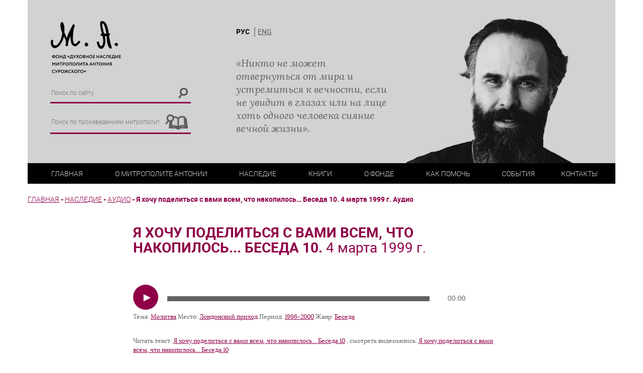

--- FILE ---
content_type: text/html; charset=UTF-8
request_url: https://antsur.ru/beseda-10-iz-tsikla-ya-hochu-podelitsya-4-marta-1999-g-audio/
body_size: 7995
content:
<!DOCTYPE html><html><head><meta http-equiv="content-type" content="text/html" charset="UTF-8"><meta name="viewport" content="width=device-width, initial-scale=1"><meta http-equiv="X-UA-Compatible" content="IE=edge"><meta name='robots' content='index, follow, max-image-preview:large, max-snippet:-1, max-video-preview:-1' /><link media="all" href="https://antsur.ru/wp-content/cache/autoptimize/css/autoptimize_75c39f2d4125c81ca0190e78bb22c0ab.css" rel="stylesheet"><title>Я хочу поделиться с вами всем, что накопилось... Беседа 10. 4 марта 1999 г. Аудио - Фонд духовного наследия митрополита Антония Сурожского</title><link rel="canonical" href="https://antsur.ru/beseda-10-iz-tsikla-ya-hochu-podelitsya-4-marta-1999-g-audio/" /><meta property="og:locale" content="ru_RU" /><meta property="og:type" content="article" /><meta property="og:title" content="Я хочу поделиться с вами всем, что накопилось... Беседа 10. 4 марта 1999 г. Аудио - Фонд духовного наследия митрополита Антония Сурожского" /><meta property="og:url" content="https://antsur.ru/beseda-10-iz-tsikla-ya-hochu-podelitsya-4-marta-1999-g-audio/" /><meta property="og:site_name" content="Фонд духовного наследия митрополита Антония Сурожского" /><meta property="article:publisher" content="https://www.facebook.com/mitrasfund/" /><meta property="article:published_time" content="1999-03-04T08:12:34+00:00" /><meta property="article:modified_time" content="2021-01-14T17:34:52+00:00" /><meta name="author" content="Яна Батманова" /><meta name="twitter:card" content="summary_large_image" /><meta name="twitter:label1" content="Написано автором" /><meta name="twitter:data1" content="Яна Батманова" /> <script type="application/ld+json" class="yoast-schema-graph">{"@context":"https://schema.org","@graph":[{"@type":"Article","@id":"https://antsur.ru/beseda-10-iz-tsikla-ya-hochu-podelitsya-4-marta-1999-g-audio/#article","isPartOf":{"@id":"https://antsur.ru/beseda-10-iz-tsikla-ya-hochu-podelitsya-4-marta-1999-g-audio/"},"author":{"name":"Яна Батманова","@id":"https://antsur.ru/#/schema/person/0c89870415730b443738ab7974250db9"},"headline":"Я хочу поделиться с вами всем, что накопилось&#8230; Беседа 10. 4 марта 1999 г. Аудио","datePublished":"1999-03-04T08:12:34+00:00","dateModified":"2021-01-14T17:34:52+00:00","mainEntityOfPage":{"@id":"https://antsur.ru/beseda-10-iz-tsikla-ya-hochu-podelitsya-4-marta-1999-g-audio/"},"wordCount":26,"commentCount":0,"publisher":{"@id":"https://antsur.ru/#organization"},"articleSection":["Аудио"],"inLanguage":"ru-RU","potentialAction":[{"@type":"CommentAction","name":"Comment","target":["https://antsur.ru/beseda-10-iz-tsikla-ya-hochu-podelitsya-4-marta-1999-g-audio/#respond"]}]},{"@type":"WebPage","@id":"https://antsur.ru/beseda-10-iz-tsikla-ya-hochu-podelitsya-4-marta-1999-g-audio/","url":"https://antsur.ru/beseda-10-iz-tsikla-ya-hochu-podelitsya-4-marta-1999-g-audio/","name":"Я хочу поделиться с вами всем, что накопилось... Беседа 10. 4 марта 1999 г. Аудио - Фонд духовного наследия митрополита Антония Сурожского","isPartOf":{"@id":"https://antsur.ru/#website"},"datePublished":"1999-03-04T08:12:34+00:00","dateModified":"2021-01-14T17:34:52+00:00","breadcrumb":{"@id":"https://antsur.ru/beseda-10-iz-tsikla-ya-hochu-podelitsya-4-marta-1999-g-audio/#breadcrumb"},"inLanguage":"ru-RU","potentialAction":[{"@type":"ReadAction","target":["https://antsur.ru/beseda-10-iz-tsikla-ya-hochu-podelitsya-4-marta-1999-g-audio/"]}]},{"@type":"BreadcrumbList","@id":"https://antsur.ru/beseda-10-iz-tsikla-ya-hochu-podelitsya-4-marta-1999-g-audio/#breadcrumb","itemListElement":[{"@type":"ListItem","position":1,"name":"Главная страница","item":"https://antsur.ru/"},{"@type":"ListItem","position":2,"name":"Я хочу поделиться с вами всем, что накопилось&#8230; Беседа 10. 4 марта 1999 г. Аудио"}]},{"@type":"WebSite","@id":"https://antsur.ru/#website","url":"https://antsur.ru/","name":"Фонд духовного наследия митрополита Антония Сурожского","description":"","publisher":{"@id":"https://antsur.ru/#organization"},"potentialAction":[{"@type":"SearchAction","target":{"@type":"EntryPoint","urlTemplate":"https://antsur.ru/?s={search_term_string}"},"query-input":{"@type":"PropertyValueSpecification","valueRequired":true,"valueName":"search_term_string"}}],"inLanguage":"ru-RU"},{"@type":"Organization","@id":"https://antsur.ru/#organization","name":"Фонд духовного наследия митрополита Антония Сурожского","url":"https://antsur.ru/","logo":{"@type":"ImageObject","inLanguage":"ru-RU","@id":"https://antsur.ru/#/schema/logo/image/","url":"https://antsur.ru/wp-content/uploads/2017/12/img.png","contentUrl":"https://antsur.ru/wp-content/uploads/2017/12/img.png","width":142,"height":109,"caption":"Фонд духовного наследия митрополита Антония Сурожского"},"image":{"@id":"https://antsur.ru/#/schema/logo/image/"},"sameAs":["https://www.facebook.com/mitrasfund/"]},{"@type":"Person","@id":"https://antsur.ru/#/schema/person/0c89870415730b443738ab7974250db9","name":"Яна Батманова","image":{"@type":"ImageObject","inLanguage":"ru-RU","@id":"https://antsur.ru/#/schema/person/image/","url":"https://secure.gravatar.com/avatar/772e0b67c6a63aa234ca5f7985244016b6169214ed8a1d8cd0554a6d5d0f0035?s=96&d=mm&r=g","contentUrl":"https://secure.gravatar.com/avatar/772e0b67c6a63aa234ca5f7985244016b6169214ed8a1d8cd0554a6d5d0f0035?s=96&d=mm&r=g","caption":"Яна Батманова"},"url":"https://antsur.ru/author/o_neil/"}]}</script> <link rel="alternate" type="application/rss+xml" title="Фонд духовного наследия митрополита Антония Сурожского &raquo; Лента" href="https://antsur.ru/feed/" /><link rel="alternate" type="application/rss+xml" title="Фонд духовного наследия митрополита Антония Сурожского &raquo; Лента комментариев" href="https://antsur.ru/comments/feed/" /><link rel="alternate" type="application/rss+xml" title="Фонд духовного наследия митрополита Антония Сурожского &raquo; Лента комментариев к &laquo;Я хочу поделиться с вами всем, что накопилось&#8230; Беседа 10. 4 марта 1999 г. Аудио&raquo;" href="https://antsur.ru/beseda-10-iz-tsikla-ya-hochu-podelitsya-4-marta-1999-g-audio/feed/" /><link rel="alternate" title="oEmbed (JSON)" type="application/json+oembed" href="https://antsur.ru/wp-json/oembed/1.0/embed?url=https%3A%2F%2Fantsur.ru%2Fbeseda-10-iz-tsikla-ya-hochu-podelitsya-4-marta-1999-g-audio%2F&#038;lang=ru" /><link rel="alternate" title="oEmbed (XML)" type="text/xml+oembed" href="https://antsur.ru/wp-json/oembed/1.0/embed?url=https%3A%2F%2Fantsur.ru%2Fbeseda-10-iz-tsikla-ya-hochu-podelitsya-4-marta-1999-g-audio%2F&#038;format=xml&#038;lang=ru" /> <script type="text/javascript" src="https://antsur.ru/wp-includes/js/jquery/jquery.min.js?ver=3.7.1" id="jquery-core-js"></script> <script type="text/javascript" src="https://antsur.ru/wp-includes/js/jquery/jquery-migrate.min.js?ver=3.4.1" id="jquery-migrate-js"></script> <link rel="https://api.w.org/" href="https://antsur.ru/wp-json/" /><link rel="alternate" title="JSON" type="application/json" href="https://antsur.ru/wp-json/wp/v2/posts/5004" /><link rel='shortlink' href='https://antsur.ru/?p=5004' /> <script>document.documentElement.classList.add("leyka-js");</script> <link rel="pingback" href="https://antsur.ru/xmlrpc.php"><link rel="icon" href="https://antsur.ru/wp-content/uploads/2018/09/logo.png" sizes="32x32" /><link rel="icon" href="https://antsur.ru/wp-content/uploads/2018/09/logo.png" sizes="192x192" /><link rel="apple-touch-icon" href="https://antsur.ru/wp-content/uploads/2018/09/logo.png" /><meta name="msapplication-TileImage" content="https://antsur.ru/wp-content/uploads/2018/09/logo.png" /></head><body class="body"><div class="site"><header class="site__header header"><div class="container-fluid"><div class="header__wrapper"><div class="header__top"><div class="row"><div class="col-xs-10 col-sm-6 col-md-4"><div class="logo header__logo"> <a href="https://antsur.ru/"><img src="https://antsur.ru/wp-content/themes/solovki/assets/images/logo/ru_logo.png"></a></div><div class="search header__search"><form class="search__form" role="search" method="get" action="https://antsur.ru/"> <input class="search__input" type="search" value="" name="s" placeholder="Поиск по сайту"> <button class="search__button" type="submit"><img src="https://antsur.ru/wp-content/themes/solovki/assets/images/lupa.png"></button></form></div><div class="search header__search"><form class="search__form" method="post" action="https://antsur.ru/nasledie/"> <input class="search__input" type="search" value="" name="search" placeholder="Поиск по произведениям митрополита"> <button class="search__button" type="submit"><img src="https://antsur.ru/wp-content/themes/solovki/assets/images/book.png"></button></form></div></div><div class="hidden-xs col-md-4"><div class="language header__language"><ul id="menu-language-switcher" class="language header__language"><li id="menu-item-637-ru" class="lang-item lang-item-50 lang-item-ru current-lang lang-item-first menu-item menu-item-type-custom menu-item-object-custom menu-item-637-ru"><a href="https://antsur.ru/beseda-10-iz-tsikla-ya-hochu-podelitsya-4-marta-1999-g-audio/" hreflang="ru-RU" lang="ru-RU">РУС</a></li><li id="menu-item-637-en" class="lang-item lang-item-53 lang-item-en no-translation menu-item menu-item-type-custom menu-item-object-custom menu-item-637-en"><a href="https://antsur.ru/en/" hreflang="en-US" lang="en-US">ENG</a></li></ul></div><div class="header__description hidden-sm"><div id="text-2" class="widget widget_text"><div class="textwidget"><p>&#171;Никто не может отвернуться от мира и устремиться к вечности, если не увидит в глазах или на лице хоть одного человека сияние вечной жизни&#187;.</p></div></div></div></div><div class="hidden-xs col-sm-6 col-md-4"></div><div class="header__photo hidden-xs"><img src="https://antsur.ru/wp-content/themes/solovki/assets/images/photo/photo.png"></div></div></div><div class="header__hamburger"><div class="hamburger" id="hamburger"><div class="hamburger__item"></div><div class="hamburger__item"></div><div class="hamburger__item"></div></div><div class="language header__language"><ul id="menu-language-switcher-1" class="language header__language"><li class="lang-item lang-item-50 lang-item-ru current-lang lang-item-first menu-item menu-item-type-custom menu-item-object-custom menu-item-637-ru"><a href="https://antsur.ru/beseda-10-iz-tsikla-ya-hochu-podelitsya-4-marta-1999-g-audio/" hreflang="ru-RU" lang="ru-RU">РУС</a></li><li class="lang-item lang-item-53 lang-item-en no-translation menu-item menu-item-type-custom menu-item-object-custom menu-item-637-en"><a href="https://antsur.ru/en/" hreflang="en-US" lang="en-US">ENG</a></li></ul></div></div><div class="header__bottom"><div class="row"><div class="col-sm-12"><nav class="navigation" id="navigation"><ul id="navigation__list" class="navigation__list navigation__hidden"><li id="menu-item-601" class="menu-item menu-item-type-post_type menu-item-object-page menu-item-home menu-item-601"><a href="https://antsur.ru/">Главная</a></li><li id="menu-item-620" class="menu-item menu-item-type-custom menu-item-object-custom menu-item-has-children menu-item-620"><a href="https://antsur.ru/ru/biografiya/">О Митрополите Антонии</a><ul class="sub-menu"><li id="menu-item-3983" class="menu-item menu-item-type-post_type menu-item-object-page menu-item-3983"><a href="https://antsur.ru/biografiya/">Биография</a></li><li id="menu-item-3984" class="menu-item menu-item-type-post_type menu-item-object-page menu-item-3984"><a href="https://antsur.ru/hronologiya/">Хронология</a></li><li id="menu-item-625" class="menu-item menu-item-type-taxonomy menu-item-object-category menu-item-625"><a href="https://antsur.ru/vospominaniya/">Воспоминания</a></li><li id="menu-item-1343" class="menu-item menu-item-type-taxonomy menu-item-object-category menu-item-1343"><a href="https://antsur.ru/vstrechi/">Встречи на жизненном пути</a></li><li id="menu-item-609" class="menu-item menu-item-type-post_type menu-item-object-page menu-item-609"><a href="https://antsur.ru/sudba-v-fotografiyah/">Судьба в фотографиях</a></li><li id="menu-item-12153" class="menu-item menu-item-type-taxonomy menu-item-object-category menu-item-12153"><a href="https://antsur.ru/materialyi/publikaczii/">Публикации, исследования и пр.</a></li></ul></li><li id="menu-item-634" class="menu-item menu-item-type-custom menu-item-object-custom menu-item-has-children menu-item-634"><a href="https://antsur.ru/heritage/">Наследие</a><ul class="sub-menu"><li id="menu-item-8929" class="menu-item menu-item-type-taxonomy menu-item-object-category menu-item-8929"><a href="https://antsur.ru/novosti/">Новости</a></li><li id="menu-item-624" class="menu-item menu-item-type-taxonomy menu-item-object-category menu-item-624"><a href="https://antsur.ru/nasledie/tekstyi/">Тексты</a></li><li id="menu-item-622" class="menu-item menu-item-type-taxonomy menu-item-object-category current-post-ancestor current-menu-parent current-post-parent menu-item-622"><a href="https://antsur.ru/nasledie/audiozapisi/">Аудио</a></li><li id="menu-item-18643" class="menu-item menu-item-type-taxonomy menu-item-object-category menu-item-18643"><a href="https://antsur.ru/nasledie/videozapisi/">Видео с Митрополитом Антонием</a></li><li id="menu-item-18642" class="menu-item menu-item-type-taxonomy menu-item-object-category menu-item-18642"><a href="https://antsur.ru/nasledie/videozapisi-o/">Видео о Митрополите Антонии</a></li><li id="menu-item-621" class="menu-item menu-item-type-taxonomy menu-item-object-category current-post-ancestor menu-item-621"><a href="https://antsur.ru/nasledie/">Весь архив</a></li></ul></li><li id="menu-item-1081" class="menu-item menu-item-type-custom menu-item-object-custom menu-item-home menu-item-has-children menu-item-1081"><a href="https://antsur.ru/">Книги</a><ul class="sub-menu"><li id="menu-item-1083" class="menu-item menu-item-type-taxonomy menu-item-object-category menu-item-1083"><a href="https://antsur.ru/knigi-annotatsii/">Аннотации</a></li><li id="menu-item-3985" class="menu-item menu-item-type-taxonomy menu-item-object-category menu-item-3985"><a href="https://antsur.ru/knigi-dlya-skachivaniya/">Книги для скачивания</a></li><li id="menu-item-4302" class="menu-item menu-item-type-post_type menu-item-object-page menu-item-4302"><a href="https://antsur.ru/knigi-gde-kupit/">Где купить</a></li></ul></li><li id="menu-item-636" class="menu-item menu-item-type-custom menu-item-object-custom menu-item-has-children menu-item-636"><a href="https://antsur.ru/ru/informatsiya/">О фонде</a><ul class="sub-menu"><li id="menu-item-612" class="menu-item menu-item-type-post_type menu-item-object-page menu-item-612"><a href="https://antsur.ru/informatsiya/">Информация</a></li><li id="menu-item-615" class="menu-item menu-item-type-post_type menu-item-object-page menu-item-615"><a href="https://antsur.ru/rekvizityi/">Реквизиты</a></li><li id="menu-item-617" class="menu-item menu-item-type-post_type menu-item-object-page menu-item-617"><a href="https://antsur.ru/uchreditelnyie-dokumentyi/">Учредительные документы</a></li><li id="menu-item-616" class="menu-item menu-item-type-post_type menu-item-object-page menu-item-616"><a href="https://antsur.ru/sovet-fonda/">Совет фонда</a></li><li id="menu-item-611" class="menu-item menu-item-type-post_type menu-item-object-page menu-item-611"><a href="https://antsur.ru/druzya-fonda/">Друзья фонда</a></li><li id="menu-item-3987" class="menu-item menu-item-type-post_type menu-item-object-page menu-item-3987"><a href="https://antsur.ru/otchetyi/">Отчеты</a></li><li id="menu-item-3988" class="menu-item menu-item-type-post_type menu-item-object-page menu-item-3988"><a href="https://antsur.ru/prosvetitelskaya-deyatelnost/">Просветительская деятельность</a></li></ul></li><li id="menu-item-19213" class="menu-item menu-item-type-post_type menu-item-object-leyka_campaign menu-item-19213"><a href="https://antsur.ru/campaign/dengami/">Как помочь</a></li><li id="menu-item-626" class="menu-item menu-item-type-taxonomy menu-item-object-category menu-item-has-children menu-item-626"><a href="https://antsur.ru/sobyitiya/">События</a><ul class="sub-menu"><li id="menu-item-627" class="menu-item menu-item-type-taxonomy menu-item-object-category menu-item-627"><a href="https://antsur.ru/sobyitiya/konferentsii/">Конференции</a></li><li id="menu-item-632" class="menu-item menu-item-type-taxonomy menu-item-object-category menu-item-632"><a href="https://antsur.ru/sobyitiya/seminaryi/">Семинары</a></li><li id="menu-item-628" class="menu-item menu-item-type-taxonomy menu-item-object-category menu-item-628"><a href="https://antsur.ru/sobyitiya/novyie-knigi/">Новые книги</a></li><li id="menu-item-631" class="menu-item menu-item-type-taxonomy menu-item-object-category menu-item-631"><a href="https://antsur.ru/sobyitiya/prezentatsii/">Презентации</a></li><li id="menu-item-3986" class="menu-item menu-item-type-taxonomy menu-item-object-category menu-item-3986"><a href="https://antsur.ru/sobyitiya/poezdki/">Поездки, встречи, дни памяти</a></li><li id="menu-item-633" class="menu-item menu-item-type-taxonomy menu-item-object-category menu-item-633"><a href="https://antsur.ru/sobyitiya/smi/">СМИ</a></li></ul></li><li id="menu-item-606" class="menu-item menu-item-type-post_type menu-item-object-page menu-item-606"><a href="https://antsur.ru/kontaktyi/">Контакты</a></li></ul></nav></div></div></div></div></div></header><div class="site__content content"><div class="page__wrapper"><div class="page__cell"><div class="breadcrumb"><div class="breadcrumbs" itemscope itemtype="http://schema.org/BreadcrumbList"><span itemprop="itemListElement" itemscope itemtype="http://schema.org/ListItem"><a href="https://antsur.ru/" itemprop="item" class="home"><span itemprop="name">Главная</span></a></span> <span class="sep">-</span> <span itemprop="itemListElement" itemscope itemtype="http://schema.org/ListItem"><a href="https://antsur.ru/nasledie/" itemprop="item"><span itemprop="name">Наследие</span></a></span> <span class="sep">-</span> <span itemprop="itemListElement" itemscope itemtype="http://schema.org/ListItem"><a href="https://antsur.ru/nasledie/audiozapisi/" itemprop="item"><span itemprop="name">Аудио</span></a></span> <span class="sep">-</span> <span class="current">Я хочу поделиться с вами всем, что накопилось&#8230; Беседа 10. 4 марта 1999 г. Аудио</span></div></div></div></div><div class="single single-audio" id="post-5004"><div class="container"><div class="row"><div class="col-sm-8 col-sm-offset-2"><div class="single__header"><h1 class="single__title">Я хочу поделиться с вами всем, что накопилось... Беседа 10. <span class="single-audio__date"> 4 марта 1999 г.</span></h1></div><div class="single__content add-font"> <audio class="wp-audio-shortcode" id="audio-5004-1" preload="none" style="width: 100%;" controls="controls"><source type="audio/mpeg" src="https://antsur.ru/wp-content/uploads/2019/02/1999-03-04-1-R-t-C-EM02-654.mp3?_=1" /><a href="https://antsur.ru/wp-content/uploads/2019/02/1999-03-04-1-R-t-C-EM02-654.mp3">https://antsur.ru/wp-content/uploads/2019/02/1999-03-04-1-R-t-C-EM02-654.mp3</a></audio><div class="single-audio__label single__label"> <span>Тема:&nbsp;<a href="https://antsur.ru/nasledie/?theme%5B%5D=chelovek-bog-molitva">Молитва</a></span><span> Место:&nbsp;<a href="https://antsur.ru/nasledie/?place%5B%5D=londonskiy-prihod">Лондонский приход</a></span><span> Период:&nbsp;<a href="https://antsur.ru/nasledie/?period%5B%5D=1996-2000">1996-2000</a></span><span> Жанр:&nbsp;<a href="https://antsur.ru/nasledie/?genre%5B%5D=beseda">Беседа</a></span></div><div class="single__label"> <span>Читать текст: </span> <span> <a href="https://antsur.ru/ya-hochu-podelitsya-s-vami-vsem-chto-nakopilos-beseda-6-10-dekabrya-1998-g/">Я хочу поделиться с вами всем, что накопилось... Беседа 10</a> </span> <span>, смотреть видеозапись: </span> <span> <a href="https://antsur.ru/beseda-10-iz-tsikla-ya-hochu-podelitsya-4-marta-1999-g-video/">Я хочу поделиться с вами всем, что накопилось... Беседа 10</a> </span></div></div> <br> <br><div class="single__footer"><div class="single__share"> Поделиться ссылкой<div class="rambler-share"></div> <script>(function() {
                        var init = function() {
                        RamblerShare.init('.rambler-share', {
                                "style": {
                                        "buttonHeight": 26
                                },
                                "utm": "utm_medium=social",
                                "counters": true,
                                "buttons": [
                                        "vkontakte",
                                        "odnoklassniki"
                                ]
                        });
                        };
                        var script = document.createElement('script');
                        script.onload = init;
                        script.async = true;
                        script.src = 'https://developers.rambler.ru/likes/v1/widget.js';
                        document.head.appendChild(script);
                        })();</script> </div></div></div></div></div></div></div><footer class="site__footer footer"><div class="footer__wrapper"><div class="copyright"><div class="copyright__item">&copy; Metropolitan Anthony of Sourozh Foundation</div><div class="copyright__item">&copy; Фонд "Духовное наследие митрополита Антония Сурожского"</div></div><div class="social"><div class="social__item"> <a href="https://vk.com/public190741888" target="_blank"><i class="fa fa-vk" aria-hidden="true"></i></a></div></div><div class="popup-img" hidden="true"><img src=""></div></div></footer></div> <script type="speculationrules">{"prefetch":[{"source":"document","where":{"and":[{"href_matches":"/*"},{"not":{"href_matches":["/wp-*.php","/wp-admin/*","/wp-content/uploads/*","/wp-content/*","/wp-content/plugins/*","/wp-content/themes/solovki/*","/*\\?(.+)"]}},{"not":{"selector_matches":"a[rel~=\"nofollow\"]"}},{"not":{"selector_matches":".no-prefetch, .no-prefetch a"}}]},"eagerness":"conservative"}]}</script> <script type="text/javascript" src="https://antsur.ru/wp-includes/js/dist/hooks.min.js?ver=dd5603f07f9220ed27f1" id="wp-hooks-js"></script> <script type="text/javascript" src="https://antsur.ru/wp-includes/js/dist/i18n.min.js?ver=c26c3dc7bed366793375" id="wp-i18n-js"></script> <script type="text/javascript" id="wp-i18n-js-after">wp.i18n.setLocaleData( { 'text direction\u0004ltr': [ 'ltr' ] } );
//# sourceURL=wp-i18n-js-after</script> <script type="text/javascript" src="https://antsur.ru/wp-content/plugins/contact-form-7/includes/swv/js/index.js?ver=6.1.4" id="swv-js"></script> <script type="text/javascript" id="contact-form-7-js-translations">( function( domain, translations ) {
	var localeData = translations.locale_data[ domain ] || translations.locale_data.messages;
	localeData[""].domain = domain;
	wp.i18n.setLocaleData( localeData, domain );
} )( "contact-form-7", {"translation-revision-date":"2025-09-30 08:46:06+0000","generator":"GlotPress\/4.0.1","domain":"messages","locale_data":{"messages":{"":{"domain":"messages","plural-forms":"nplurals=3; plural=(n % 10 == 1 && n % 100 != 11) ? 0 : ((n % 10 >= 2 && n % 10 <= 4 && (n % 100 < 12 || n % 100 > 14)) ? 1 : 2);","lang":"ru"},"This contact form is placed in the wrong place.":["\u042d\u0442\u0430 \u043a\u043e\u043d\u0442\u0430\u043a\u0442\u043d\u0430\u044f \u0444\u043e\u0440\u043c\u0430 \u0440\u0430\u0437\u043c\u0435\u0449\u0435\u043d\u0430 \u0432 \u043d\u0435\u043f\u0440\u0430\u0432\u0438\u043b\u044c\u043d\u043e\u043c \u043c\u0435\u0441\u0442\u0435."],"Error:":["\u041e\u0448\u0438\u0431\u043a\u0430:"]}},"comment":{"reference":"includes\/js\/index.js"}} );
//# sourceURL=contact-form-7-js-translations</script> <script type="text/javascript" id="contact-form-7-js-before">var wpcf7 = {
    "api": {
        "root": "https:\/\/antsur.ru\/wp-json\/",
        "namespace": "contact-form-7\/v1"
    },
    "cached": 1
};
//# sourceURL=contact-form-7-js-before</script> <script type="text/javascript" src="https://antsur.ru/wp-content/plugins/contact-form-7/includes/js/index.js?ver=6.1.4" id="contact-form-7-js"></script> <script type="text/javascript" id="pll_cookie_script-js-after">(function() {
				var expirationDate = new Date();
				expirationDate.setTime( expirationDate.getTime() + 31536000 * 1000 );
				document.cookie = "pll_language=ru; expires=" + expirationDate.toUTCString() + "; path=/; secure; SameSite=Lax";
			}());

//# sourceURL=pll_cookie_script-js-after</script> <script type="text/javascript" src="https://antsur.ru/wp-content/themes/solovki/js/navigation.js?ver=20151215" id="solovki-navigation-js"></script> <script type="text/javascript" src="https://antsur.ru/wp-content/themes/solovki/js/skip-link-focus-fix.js?ver=20151215" id="solovki-skip-link-focus-fix-js"></script> <script type="text/javascript" src="https://antsur.ru/wp-content/themes/solovki/libs/js/vendor.min.js" id="solovki-vendor-js-js"></script> <script type="text/javascript" src="https://antsur.ru/wp-content/themes/solovki/assets/js/common.min.js" id="solovki-common-js-js"></script> <script type="text/javascript" src="https://antsur.ru/wp-content/themes/solovki/assets/js/pleer.js" id="solovki-pleer-js-js"></script> <script type="text/javascript" src="https://antsur.ru/wp-content/themes/solovki/assets/js/datepicker.js" id="solovki-datepicker-js-js"></script> <script type="text/javascript" src="https://antsur.ru/wp-includes/js/comment-reply.min.js?ver=6.9" id="comment-reply-js" async="async" data-wp-strategy="async" fetchpriority="low"></script> <script type="text/javascript" id="mediaelement-core-js-before">var mejsL10n = {"language":"ru","strings":{"mejs.download-file":"\u0421\u043a\u0430\u0447\u0430\u0442\u044c \u0444\u0430\u0439\u043b","mejs.install-flash":"Flash player \u043f\u043b\u0430\u0433\u0438\u043d \u0431\u044b\u043b \u043e\u0442\u043a\u043b\u044e\u0447\u0435\u043d \u0438\u043b\u0438 \u043d\u0435 \u0431\u044b\u043b \u0443\u0441\u0442\u0430\u043d\u043e\u0432\u043b\u0435\u043d \u0432 \u0432\u0430\u0448\u0435\u043c \u0431\u0440\u0430\u0443\u0437\u0435\u0440\u0435. \u041f\u043e\u0436\u0430\u043b\u0443\u0439\u0441\u0442\u0430, \u0432\u043a\u043b\u044e\u0447\u0438\u0442\u0435 \u043f\u043b\u0430\u0433\u0438\u043d Flash player \u0438\u043b\u0438 \u0441\u043a\u0430\u0447\u0430\u0439\u0442\u0435 \u043f\u043e\u0441\u043b\u0435\u0434\u043d\u044e\u044e \u0432\u0435\u0440\u0441\u0438\u044e \u0441 https://get.adobe.com/flashplayer/","mejs.fullscreen":"\u041d\u0430 \u0432\u0435\u0441\u044c \u044d\u043a\u0440\u0430\u043d","mejs.play":"\u0412\u043e\u0441\u043f\u0440\u043e\u0438\u0437\u0432\u0435\u0441\u0442\u0438","mejs.pause":"\u041f\u0430\u0443\u0437\u0430","mejs.time-slider":"\u0428\u043a\u0430\u043b\u0430 \u0432\u0440\u0435\u043c\u0435\u043d\u0438","mejs.time-help-text":"\u0418\u0441\u043f\u043e\u043b\u044c\u0437\u0443\u0439\u0442\u0435 \u043a\u043b\u0430\u0432\u0438\u0448\u0438 \u0432\u043b\u0435\u0432\u043e/\u0432\u043f\u0440\u0430\u0432\u043e, \u0447\u0442\u043e\u0431\u044b \u043f\u0435\u0440\u0435\u043c\u0435\u0441\u0442\u0438\u0442\u044c\u0441\u044f \u043d\u0430 \u043e\u0434\u043d\u0443 \u0441\u0435\u043a\u0443\u043d\u0434\u0443; \u0432\u0432\u0435\u0440\u0445/\u0432\u043d\u0438\u0437, \u0447\u0442\u043e\u0431\u044b \u043f\u0435\u0440\u0435\u043c\u0435\u0441\u0442\u0438\u0442\u044c\u0441\u044f \u043d\u0430 \u0434\u0435\u0441\u044f\u0442\u044c \u0441\u0435\u043a\u0443\u043d\u0434.","mejs.live-broadcast":"\u041f\u0440\u044f\u043c\u0430\u044f \u0442\u0440\u0430\u043d\u0441\u043b\u044f\u0446\u0438\u044f","mejs.volume-help-text":"\u0418\u0441\u043f\u043e\u043b\u044c\u0437\u0443\u0439\u0442\u0435 \u043a\u043b\u0430\u0432\u0438\u0448\u0438 \u0432\u0432\u0435\u0440\u0445/\u0432\u043d\u0438\u0437, \u0447\u0442\u043e\u0431\u044b \u0443\u0432\u0435\u043b\u0438\u0447\u0438\u0442\u044c \u0438\u043b\u0438 \u0443\u043c\u0435\u043d\u044c\u0448\u0438\u0442\u044c \u0433\u0440\u043e\u043c\u043a\u043e\u0441\u0442\u044c.","mejs.unmute":"\u0412\u043a\u043b\u044e\u0447\u0438\u0442\u044c \u0437\u0432\u0443\u043a","mejs.mute":"\u0411\u0435\u0437 \u0437\u0432\u0443\u043a\u0430","mejs.volume-slider":"\u0420\u0435\u0433\u0443\u043b\u044f\u0442\u043e\u0440 \u0433\u0440\u043e\u043c\u043a\u043e\u0441\u0442\u0438","mejs.video-player":"\u0412\u0438\u0434\u0435\u043e\u043f\u043b\u0435\u0435\u0440","mejs.audio-player":"\u0410\u0443\u0434\u0438\u043e\u043f\u043b\u0435\u0435\u0440","mejs.captions-subtitles":"\u0421\u0443\u0431\u0442\u0438\u0442\u0440\u044b","mejs.captions-chapters":"\u0413\u043b\u0430\u0432\u044b","mejs.none":"\u041d\u0435\u0442","mejs.afrikaans":"\u0410\u0444\u0440\u0438\u043a\u0430\u043d\u0441\u043a\u0438\u0439","mejs.albanian":"\u0410\u043b\u0431\u0430\u043d\u0441\u043a\u0438\u0439","mejs.arabic":"\u0410\u0440\u0430\u0431\u0441\u043a\u0438\u0439","mejs.belarusian":"\u0411\u0435\u043b\u043e\u0440\u0443\u0441\u0441\u043a\u0438\u0439","mejs.bulgarian":"\u0411\u043e\u043b\u0433\u0430\u0440\u0441\u043a\u0438\u0439","mejs.catalan":"\u041a\u0430\u0442\u0430\u043b\u043e\u043d\u0441\u043a\u0438\u0439","mejs.chinese":"\u041a\u0438\u0442\u0430\u0439\u0441\u043a\u0438\u0439","mejs.chinese-simplified":"\u041a\u0438\u0442\u0430\u0439\u0441\u043a\u0438\u0439 (\u0443\u043f\u0440\u043e\u0449\u0435\u043d\u043d\u044b\u0439)","mejs.chinese-traditional":"\u041a\u0438\u0442\u0430\u0439\u0441\u043a\u0438\u0439 (\u0442\u0440\u0430\u0434\u0438\u0446\u0438\u043e\u043d\u043d\u044b\u0439)","mejs.croatian":"\u0425\u043e\u0440\u0432\u0430\u0442\u0441\u043a\u0438\u0439","mejs.czech":"\u0427\u0435\u0448\u0441\u043a\u0438\u0439","mejs.danish":"\u0414\u0430\u0442\u0441\u043a\u0438\u0439","mejs.dutch":"\u041d\u0438\u0434\u0435\u0440\u043b\u0430\u043d\u0434\u0441\u043a\u0438\u0439 (\u0433\u043e\u043b\u043b\u0430\u043d\u0434\u0441\u043a\u0438\u0439)","mejs.english":"\u0410\u043d\u0433\u043b\u0438\u0439\u0441\u043a\u0438\u0439","mejs.estonian":"\u042d\u0441\u0442\u043e\u043d\u0441\u043a\u0438\u0439","mejs.filipino":"\u0424\u0438\u043b\u0438\u043f\u043f\u0438\u043d\u0441\u043a\u0438\u0439","mejs.finnish":"\u0424\u0438\u043d\u0441\u043a\u0438\u0439","mejs.french":"\u0424\u0440\u0430\u043d\u0446\u0443\u0437\u0441\u043a\u0438\u0439","mejs.galician":"\u0413\u0430\u043b\u0438\u0441\u0438\u0439\u0441\u043a\u0438\u0439","mejs.german":"\u041d\u0435\u043c\u0435\u0446\u043a\u0438\u0439","mejs.greek":"\u0413\u0440\u0435\u0447\u0435\u0441\u043a\u0438\u0439","mejs.haitian-creole":"\u0413\u0430\u0438\u0442\u044f\u043d\u0441\u043a\u0438\u0439 \u043a\u0440\u0435\u043e\u043b\u044c\u0441\u043a\u0438\u0439","mejs.hebrew":"\u0418\u0432\u0440\u0438\u0442","mejs.hindi":"\u0425\u0438\u043d\u0434\u0438","mejs.hungarian":"\u0412\u0435\u043d\u0433\u0435\u0440\u0441\u043a\u0438\u0439","mejs.icelandic":"\u0418\u0441\u043b\u0430\u043d\u0434\u0441\u043a\u0438\u0439","mejs.indonesian":"\u0418\u043d\u0434\u043e\u043d\u0435\u0437\u0438\u0439\u0441\u043a\u0438\u0439","mejs.irish":"\u0418\u0440\u043b\u0430\u043d\u0434\u0441\u043a\u0438\u0439","mejs.italian":"\u0418\u0442\u0430\u043b\u044c\u044f\u043d\u0441\u043a\u0438\u0439","mejs.japanese":"\u042f\u043f\u043e\u043d\u0441\u043a\u0438\u0439","mejs.korean":"\u041a\u043e\u0440\u0435\u0439\u0441\u043a\u0438\u0439","mejs.latvian":"\u041b\u0430\u0442\u044b\u0448\u0441\u043a\u0438\u0439","mejs.lithuanian":"\u041b\u0438\u0442\u043e\u0432\u0441\u043a\u0438\u0439","mejs.macedonian":"\u041c\u0430\u043a\u0435\u0434\u043e\u043d\u0441\u043a\u0438\u0439","mejs.malay":"\u041c\u0430\u043b\u0430\u0439\u0441\u043a\u0438\u0439","mejs.maltese":"\u041c\u0430\u043b\u044c\u0442\u0438\u0439\u0441\u043a\u0438\u0439","mejs.norwegian":"\u041d\u043e\u0440\u0432\u0435\u0436\u0441\u043a\u0438\u0439","mejs.persian":"\u041f\u0435\u0440\u0441\u0438\u0434\u0441\u043a\u0438\u0439","mejs.polish":"\u041f\u043e\u043b\u044c\u0441\u043a\u0438\u0439","mejs.portuguese":"\u041f\u043e\u0440\u0442\u0443\u0433\u0430\u043b\u044c\u0441\u043a\u0438\u0439","mejs.romanian":"\u0420\u0443\u043c\u044b\u043d\u0441\u043a\u0438\u0439","mejs.russian":"\u0420\u0443\u0441\u0441\u043a\u0438\u0439","mejs.serbian":"\u0421\u0435\u0440\u0431\u0441\u043a\u0438\u0439","mejs.slovak":"\u0421\u043b\u043e\u0432\u0430\u0446\u043a\u0438\u0439","mejs.slovenian":"\u0421\u043b\u043e\u0432\u0435\u043d\u0441\u043a\u0438\u0439","mejs.spanish":"\u0418\u0441\u043f\u0430\u043d\u0441\u043a\u0438\u0439","mejs.swahili":"\u0421\u0443\u0430\u0445\u0438\u043b\u0438","mejs.swedish":"\u0428\u0432\u0435\u0434\u0441\u043a\u0438\u0439","mejs.tagalog":"\u0422\u0430\u0433\u0430\u043b\u043e\u0433","mejs.thai":"\u0422\u0430\u0439\u0441\u043a\u0438\u0439","mejs.turkish":"\u0422\u0443\u0440\u0435\u0446\u043a\u0438\u0439","mejs.ukrainian":"\u0423\u043a\u0440\u0430\u0438\u043d\u0441\u043a\u0438\u0439","mejs.vietnamese":"\u0412\u044c\u0435\u0442\u043d\u0430\u043c\u0441\u043a\u0438\u0439","mejs.welsh":"\u0412\u0430\u043b\u043b\u0438\u0439\u0441\u043a\u0438\u0439","mejs.yiddish":"\u0418\u0434\u0438\u0448"}};
//# sourceURL=mediaelement-core-js-before</script> <script type="text/javascript" src="https://antsur.ru/wp-includes/js/mediaelement/mediaelement-and-player.min.js?ver=4.2.17" id="mediaelement-core-js"></script> <script type="text/javascript" src="https://antsur.ru/wp-includes/js/mediaelement/mediaelement-migrate.min.js?ver=6.9" id="mediaelement-migrate-js"></script> <script type="text/javascript" id="mediaelement-js-extra">var _wpmejsSettings = {"pluginPath":"/wp-includes/js/mediaelement/","classPrefix":"mejs-","stretching":"responsive","audioShortcodeLibrary":"mediaelement","videoShortcodeLibrary":"mediaelement"};
//# sourceURL=mediaelement-js-extra</script> <script type="text/javascript" src="https://antsur.ru/wp-includes/js/mediaelement/wp-mediaelement.min.js?ver=6.9" id="wp-mediaelement-js"></script> </body></html>
<!-- Dynamic page generated in 0.419 seconds. -->
<!-- Cached page generated by WP-Super-Cache on 2026-01-20 00:35:13 -->

<!-- super cache -->